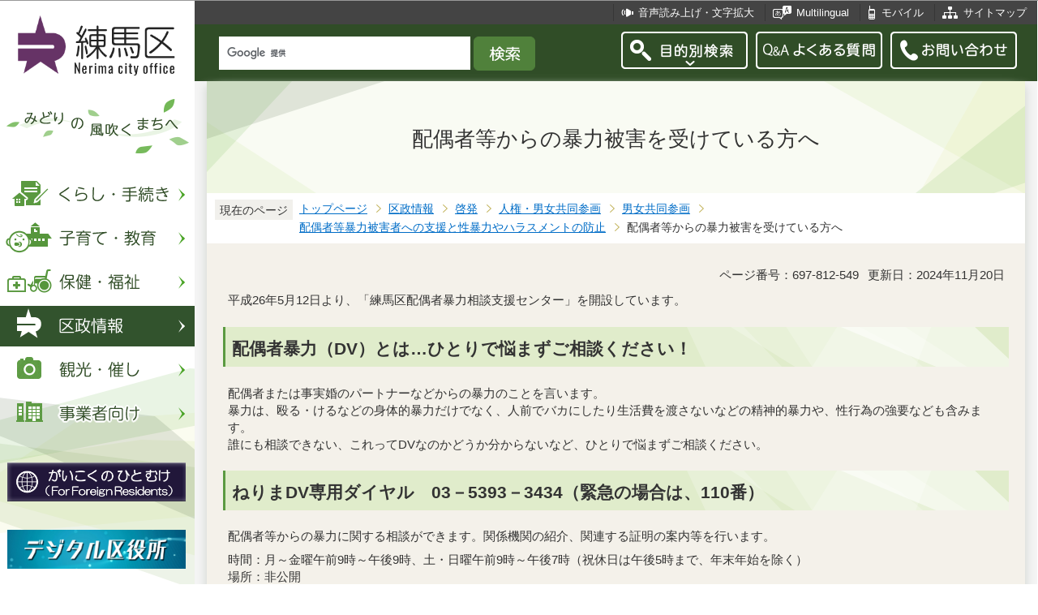

--- FILE ---
content_type: text/html
request_url: https://d2g247nqf7ca21.cloudfront.net/kusei/keihatsu/jinkendanjo/danjokyodosankakuoen/harasumento/corner0201.html
body_size: 7603
content:
<?xml version="1.0" encoding="UTF-8"?>
<!DOCTYPE html PUBLIC "-//W3C//DTD XHTML 1.0 Transitional//EN" "http://www.w3.org/TR/xhtml1/DTD/xhtml1-transitional.dtd">
<html lang="ja" xml:lang="ja" xmlns:og="http://ogp.me/ns#" xmlns="http://www.w3.org/1999/xhtml">
<head>
<meta http-equiv="content-type" content="text/html; charset=UTF-8" />
<meta http-equiv="content-language" content="ja" />
<meta http-equiv="Content-Style-Type" content="text/css" />
<meta http-equiv="Content-Script-Type" content="text/javascript" />
<meta name="Author" content="Nerima city" />
<meta http-equiv="X-UA-Compatible" content="IE=edge" />


<link rel="shortcut icon" href="/favicon.ico" />
<link rel="apple-touch-icon" href="/images/smph_touch_icon.png" />
<link rel="stylesheet" type="text/css" media="all" href="/css/style.wysiwyg.css" />
<link rel="stylesheet" type="text/css" media="all" href="/css/style.tableconverter.css" />

<link rel="stylesheet" type="text/css" media="all" href="/css/style_base_2018.css" />
<link rel="stylesheet" type="text/css" media="all" href="/css/style_main_2018.css" />
<link rel="stylesheet" type="text/css" media="all" href="/css/style_menu_2018.css" />
<link rel="stylesheet" type="text/css" media="all" href="/css/style_smph_2018.css" />
<link rel="stylesheet" type="text/css" media="print" href="/css/style_print_2018.css" />
<title>配偶者等からの暴力被害を受けている方へ：練馬区公式ホームページ</title>
<script type="text/javascript" src="/js/jquery-1.8.2.min.js"></script>
<script type="text/javascript" src="/js/jquery.fit-sidebar.js"></script>
<script type="text/javascript" src="/js/common.js"></script>
<script type="text/javascript" src="/js/search.js"></script>
<script type="text/javascript" src="/js/jquery.cookie.js"></script>
<script type="text/javascript" src="/js/switch.screen.js" charset="utf-8"></script>




<script type="text/javascript" src="/js/analyticscode.js" charset="utf-8"></script>
</head>
<body id="base">

<!-- scs_jyogai_start -->
<noscript>
<p class="jsmessage">練馬区ホームページではJavaScriptを使用しています。JavaScriptの使用を有効にしていない場合は、一部の機能が正確に動作しない恐れがあります。<br />お手数ですがJavaScriptの使用を有効にしてください。</p>
</noscript>
<div class="blockjump"><a name="PTOP" id="PTOP"><img src="/images/spacer.gif" alt="このページの先頭です" width="1" height="1" /></a><img src="/images/spacer.gif" alt="サイトメニューここから" width="1" height="1" /></div>
<div id="blockskip">
<script type="text/javascript">
// <![CDATA[
$(function(){
	$("#blockskip a").focus(function(){
		$(this).parent()
			.animate(
				{
					height: '1.5em'
				},{
					duration: 'fast'
				}
			)
			.addClass("show");
	});
	$("#blockskip a")
		.blur(function(){
		$(this).parent()
			.animate(
				{
					height: '1px'
				},{
					duration: 'fast',
					complete: function(){
						$(this).removeClass("show");
					}
				}
			)
	});
});
// ]]>
</script>
<a href="#CONT">このページの本文へ移動</a>
</div>
<script type="text/javascript">
jQuery(function($){
//<![CDATA[
$('.sidemenu').fitSidebar({
	wrapper : '.baseall'

});
});
//]]>
</script>
<div class="baseall">
<div class="sidewrap">
<div class="sidemenu">
<!-- ▼ヘッダーここから▼ -->
<div id="h0title"><a href="/index.html"><img src="/images/nc_title.png" alt="練馬区" width="314" height="140" /><img src="/images/nc_title_en.png" alt="Nerima city office" width="314" height="50" class="lang-en" lang="en" xml:lang="en" /></a></div>
<div id="subtitle"><img src="/images/nc_title_sub.png" alt="みどりの風吹くまちへ" width="240" height="90" /></div>
<ul class="headbt-smph clearfix">
<li class="li01">
<button id="bt-search"><img src="/images/nc_smph_bt_headli01_off.png" width="64" height="64" alt="目的別検索" /></button>
<div class="clearfix" id="searchnavi"><img src="/images/spacer.gif" alt="" width="1" height="1" /></div>
</li>
<li class="li02">
<button id="bt-global"><img src="/images/nc_smph_bt_headli02_off.png" width="64" height="64" alt="メニュー" /></button>
<div class="clearfix" id="globalnavi"><img src="/images/spacer.gif" alt="" width="1" height="1" /></div>
</li>
<li class="li03">
<a href="/contact/index.html"><img src="/images/nc_smph_bt_headli03.png" width="64" height="64" alt="お問い合わせ" /></a>
</li>
</ul>
<div id="gnbmenu">
<!--▽グローバルナビ▽-->
<ul class="gnavi clearfix">
<li class="parent"><a href="/kurashi/index.html" class="gnb01"><img src="/images/nc_gnb01_off.png" width="240" height="50" alt="くらし・手続き" /></a>
<div class="sub" id="gnavi01"><img src="/images/spacer.gif" alt="" width="1" height="1" /></div></li>
<li class="parent"><a href="/kosodatekyoiku/index.html" class="gnb02"><img src="/images/nc_gnb02_off.png" width="240" height="50" alt="子育て・教育" /></a>
<div class="sub" id="gnavi02"><img src="/images/spacer.gif" alt="" width="1" height="1" /></div></li>
<li class="parent"><a href="/hokenfukushi/index.html" class="gnb03"><img src="/images/nc_gnb03_off.png" width="240" height="50" alt="保健・福祉" /></a>
<div class="sub" id="gnavi03"><img src="/images/spacer.gif" alt="" width="1" height="1" /></div></li>
<li class="parent"><a href="/kusei/index.html" class="gnb04"><img src="/images/nc_gnb04_off.png" width="240" height="50" alt="区政情報" /></a>
<div class="sub" id="gnavi04"><img src="/images/spacer.gif" alt="" width="1" height="1" /></div></li>
<li class="parent"><a href="/kankomoyoshi/index.html" class="gnb05"><img src="/images/nc_gnb05_off.png" width="240" height="50" alt="観光・催し" /></a>
<div class="sub" id="gnavi05"><img src="/images/spacer.gif" alt="" width="1" height="1" /></div></li>
<li class="parent lilast"><a href="/jigyoshamuke/index.html" class="gnb06"><img src="/images/nc_gnb06_off.png" width="240" height="50" alt="事業者向け" /></a>
<div class="sub" id="gnavi06"><img src="/images/spacer.gif" alt="" width="1" height="1" /></div></li>
</ul>
<!--△グローバルナビ△-->
<p class="gnb_yori"><a href="/gaikokunohitomuke/index.html"><img src="/images/gaikokunohitomuke.jpg" alt="がいこくのひとむけ" width="220" height="48" /></a></p>
<p class="gnb_yori"><a href="/digital/index.html"><img src="/images/digital-index.jpg" alt="デジタル区役所" width="220" height="48" /></a></p>
<p class="gnb_yori"><a href="/shisetsu/ku/oshirase/madoguti.html"><img src="/images/tetuzuki-madoguti.jpg" alt="リアルタイム窓口混雑情報" width="220" height="48" /></a></p>
<p class="gnb_yori"><a href="/kurashi/shigoto/midori/index.html"><img src="/images/nerimanomidori.jpg" alt="みどり・緑化" width="220" height="48" /></a></p>
</div>
</div><!-- /div sidemenu -->
</div><!-- /div sidewrap -->
<div class="mainwrap">
<div class="head1bg clearfix">
<ul class="headlist clearfix">
<li class="hli01"><a href="/zsmd/lang/ja/html/index.html">音声読み上げ・文字拡大</a></li>
<li class="hli02" lang="en" xml:lang="en"><a href="/multilingual/index.html">Multilingual</a></li>
<li class="hli03"><a href="/m/index.html">モバイル</a></li>
<li class="hli04"><a href="/sitemap.html">サイトマップ</a></li>
</ul>
</div>
<div class="head2bg clearfix">
	<div class="h0search"></div>
<ul class="headbt-pc clearfix">
<li class="libt">
<button class="button_container" id="pctoggle"><img src="/images/nc_bt_newheadli01_off.png" width="156" height="46" alt="目的別検索" /></button>
<div class="overlay" id="pcoverlay"><img src="/images/spacer.gif" alt="" width="1" height="1" /></div>
</li>
<li class="libtpc"><a href="https://www.call-center.jp/faq_nerima/" target="_blank"><img src="/images/nc_bt_newheadli02.png" width="156" height="46" alt="Q&amp;Aよくある質問　外部サイト　新規ウィンドウで開きます。" /></a></li>
<li class="libtpc"><a href="/contact/index.html"><img src="/images/nc_bt_newheadli03.png" width="156" height="46" alt="お問い合わせ" /></a></li>
</ul>
<div class="guidance"><img src="/images/spacer.gif" alt="サイトメニューここまで" width="1" height="1" /></div>
<hr />
<!-- ▲ヘッダーここまで▲ -->
<div class="guidance"><a name="CONT" id="CONT"><img src="/images/spacer.gif" alt="本文ここから" width="1" height="1" /></a></div>
<!-- scs_jyogai_end -->
</div>
<div id="wrap">



<div class="h1bg"><div><h1>配偶者等からの暴力被害を受けている方へ</h1></div></div>




<!--▽パンくずナビ▽-->
<div class="pankuzu">
<div class="pk-txt">現在のページ</div>
<ol class="clearfix">
<li><a href="/index.html">トップページ</a></li>
<li><a href="../../../../index.html">区政情報</a></li>
<li><a href="../../../index.html">啓発</a></li>
<li><a href="../../index.html">人権・男女共同参画</a></li>
<li><a href="../index.html">男女共同参画</a></li>
<li><a href="./index.html">配偶者等暴力被害者への支援と性暴力やハラスメントの防止</a></li>
<li class="pk-thispage">配偶者等からの暴力被害を受けている方へ</li>
</ol>
</div>
<!--△パンくずナビ△-->


<div class="basic-info clearfix">
<p class="pagenumber">ページ番号：697-812-549</p>
<p class="update">更新日：2024年11月20日</p>
<div class="basic-summary"><div class="wysiwyg_wp"><p>平成26年5月12日より、「練馬区配偶者暴力相談支援センター」を開設しています。</p></div></div>

</div>


<div class="h2bg"><div><h2>配偶者暴力（DV）とは…ひとりで悩まずご相談ください！</h2></div></div>
<div class="wysiwyg_wp"><p>配偶者または事実婚のパートナーなどからの暴力のことを言います。<br />暴力は、殴る・けるなどの身体的暴力だけでなく、人前でバカにしたり生活費を渡さないなどの精神的暴力や、性行為の強要なども含みます。<br />誰にも相談できない、これってDVなのかどうか分からないなど、ひとりで悩まずご相談ください。</p></div>
<div class="h2bg"><div><h2>ねりまDV専用ダイヤル　03－5393－3434（緊急の場合は、110番）</h2></div></div>
<div class="wysiwyg_wp"><p>配偶者等からの暴力に関する相談ができます。関係機関の紹介、関連する証明の案内等を行います。</p><p>時間：月～金曜午前9時～午後9時、土・日曜午前9時～午後7時（祝休日は午後5時まで、年末年始を除く）<br />場所：非公開<br />その他：相談は無料です。プライバシーは厳守します。</p></div>
<div class="h2bg"><div><h2>そのほかの相談窓口</h2></div></div>
<p class="innerLink"><a class="innerLink" href="/kusei/keihatsu/jinkendanjo/sankakucenter/sodan.html">男女共同参画センターえーる相談室</a></p>
<div class="wysiwyg_wp"><p class="linktxt"><br />専門の相談員が、配偶者等からの暴力による被害で悩んでいる方のカウンセリングを行います。</p><p class="linktxt">電話： 03-3996-9050<br />時間：毎日午前9時～午後7時（祝休日は午後5時まで。年末年始および施設点検日を除く）<br />その他：DV証明書の発行は、月～土曜午前9時～午後7時（平日午後5時以降と土曜日は要予約）詳しくはお問い合わせください。</p></div>
<p class="innerLink"><a class="innerLink" href="/shisetsu/hokenfuku/sogofukushi/index.html">総合福祉事務所</a></p>
<div class="wysiwyg_wp"><p class="linktxt"><br />各総合福祉事務所の相談係でも相談できます。</p><p class="linktxt">電話：練馬    03-5984-4742<br />　　　光が丘  03-5997-7714<br />　　　石神井  03-5393-2802<br />　　　大泉    03-5905-5263<br /> 時間：月～金曜 午前8時30分～午後5時15分（祝休日、年末年始を除く）</p></div>
<div class="h2bg"><div><h2>住民票の写し等の交付や閲覧の制限について</h2></div></div>
<div class="wysiwyg_wp"><p>区では、DV等の被害を受けている方の申出に基づいて、被害者の「住民票の写し」や「戸籍の附票の写し」の交付および閲覧を制限し、被害者の個人情報が加害者に知られないよう保護します。<br />詳しくは以下のリンクをご覧ください。</p></div>
<p class="innerLink"><a class="innerLink" href="/kurashi/koseki/utsushi/dv_stalker.html">住民票の写し等の交付や閲覧の制限</a></p>

<div class="h2bg"><div><h2>国、東京都、警視庁などの相談窓口</h2></div></div>
<div class="h3bg"><div><h3>DV相談＋（プラス）</h3></div></div>
<div class="wysiwyg_wp"><p>電話：0120-279-889（24時間対応）のほか、メールやチャットでも相談できます。</p></div>
<p class="externalLink newWindow"><a class="externalLink newWindow" href="https://soudanplus.jp/" target="_blank"  rel="noopener noreferrer">DV相談＋（プラス）ホームページ（外部サイト）<img src="/images/spacer.gif" alt="新規ウィンドウで開きます。" width="1" height="1" class="img-guidance" /></a></p>

<div class="h3bg"><div><h3>東京ウィメンズプラザ</h3></div></div>
<div class="wysiwyg_wp"><p>電話：03-5467-1721<br />時間：毎日午前9時～午後9時（年末年始を除く）</p></div>
<div class="h3bg"><div><h3>東京都女性相談支援センター</h3></div></div>
<div class="wysiwyg_wp"><p>電話：03-5261-3110　または　#8778<br />時間：月～金曜午前9時～午後9時（祝休日、年末年始を除く）<br />※夜間･休日（緊急の場合）は、03-5261-3911</p></div>
<div class="h3bg"><div><h3>警視庁総合相談センター</h3></div></div>
<div class="wysiwyg_wp"><p>電話：03-3501-0110　または　#9110</p></div>
<div class="h3bg"><div><h3>犯罪被害者ホットライン</h3></div></div>
<div class="wysiwyg_wp"><p>電話：03-3597-7830<br />時間：月～金曜午前8時30分～午後5時15分（祝休日、年末年始を除く）</p></div>
<div class="h3bg"><div><h3>よりそいホットライン</h3></div></div>
<div class="wysiwyg_wp"><p>電話：0120-279-338<br />時間:24時間（通話料無料）外国語での相談も可能です。<br />音声ガイダンスが流れますので、相談したいことを選び該当する番号を押してください。</p></div>
<p class="externalLink newWindow"><a class="externalLink newWindow" href="https://www.since2011.net/yorisoi/" target="_blank"  rel="noopener noreferrer">よりそいホットラインホームページ（外部サイト）<img src="/images/spacer.gif" alt="新規ウィンドウで開きます。" width="1" height="1" class="img-guidance" /></a></p>










<div class="contact">
<h2>お問い合わせ</h2>


<p>総務部　人権・男女共同参画課　相談支援担当係

　<a class="innerLink" href="/kusei/soshiki/somu/jinken.html">組織詳細へ</a>

<br />

電話：03-5984-1497(直通）


　ファクス：03-3993-6512

<br />

<a class="externalLink" href="https://logoform.jp/form/G2rU/1171016" target="_blank"  rel="noopener noreferrer">この担当課にメールを送る</a>

</p>



</div>


<!-- scs_jyogai_start -->
<div class="guidance"><img src="/images/spacer.gif" alt="本文ここまで" width="1" height="1" /></div>
<!-- scs_jyogai_end -->
<hr />
<!-- scs_jyogai_start -->
<div class="guidance"><img src="/images/spacer.gif" alt="サブナビゲーションここから" width="1" height="1" /></div>
<!-- ▽ローカルナビ▽ -->
<div class="lobgbox losubnavi">
<h2><span>配偶者等暴力被害者への支援と性暴力やハラスメントの防止</span></h2>
<ul class="clearfix">
<li><span class="sblock">配偶者等からの暴力被害を受けている方へ</span></li>
<li><a href="/kusei/keihatsu/jinkendanjo/danjokyodosankakuoen/harasumento/corner0205.html"><span class="sblock">デートDVって？</span></a></li>
<li><a href="/kusei/keihatsu/jinkendanjo/danjokyodosankakuoen/harasumento/corner0203.html"><span class="sblock">STOP！性暴力</span></a></li>
<li><a href="/kusei/keihatsu/jinkendanjo/danjokyodosankakuoen/harasumento/corner0204.html"><span class="sblock">さまざまなハラスメント</span></a></li>
</ul>
</div>
<!-- △ローカルナビ△ -->
<!-- ▽注目情報▽ -->
<div class="lobgbox lochumoku">
<h2 class="h2txt">注目情報</h2>
<ul>
<li class="pagelinkin"><a href="/kusei/senkyo/r8_syugiinsenkyo/index.html">令和8年2月8日執行　衆議院議員選挙・最高裁判所裁判官国民審査</a></li>
<li class="pagelinkin"><a href="/kurashi/bosai/bohan/20230317_.html">区内で特殊詐欺が多発しています</a></li>
</ul>
</div>
<!-- △注目情報△ -->
<!-- ▽レコメンド▽ -->
<div class="lobgbox lorecommend">
<h2 class="h2txt">このページを見ている人はこんなページも見ています</h2>
<ul class="clearfix">
<li><a href="/kurashi/koseki/koseki-yuso-kaigai25.html"> 海外からの戸籍謄本等の郵送請求</a></li>
<li><a href="/kurashi/sumai/0662192920240925.html"> デマンドタクシー実証実験</a></li>
<li><a href="/kurashi/sumai/akiya/gyoseisoudankai.html"> 空き家対策セミナー・行政書士による個別相談会を開催します！（無料）【練馬区後援】</a></li>
</ul>
</div>
<!-- △レコメンド△ -->

<p class="linkbttxt lojoho"><a href="/aboutweb/mitsukaranaitoki.html">情報が見つからないときは</a></p>
<!-- scs_jyogai_end -->
<!-- scs_jyogai_start -->
<!-- ▼フッターここから▼ -->
<div class="footbg">
<div class="guidance"><img src="/images/spacer.gif" alt="サブナビゲーションここまで" width="1" height="1" /></div>
<hr />
<div class="newpara guidance"><img src="/images/spacer.gif" alt="以下フッターです。" width="1" height="1" /></div>
<div class="foottitle clearfix">
<h2 class="h2img"><img src="/images/nc_foot_title.png" alt="練馬区" width="220" height="226" /><img src="/images/nc_foot_title_en.png" alt="Nerima city office" width="220" height="34" class="lang-en" lang="en" xml:lang="en" /></h2>
</div>
<div class="footbox clearfix">
<ul class="footlist clearfix">
<li><a href="/aboutweb/index.html">このサイトについて</a></li>
<li><a href="/aboutweb/kojinjoho.html">個人情報保護</a></li>
<li><a href="/aboutweb/accessibilitypolicy/index.html">アクセシビリティポリシー</a></li>
<li><a href="/aboutweb/link.html">リンク集</a></li>
</ul>
<address>
<span class="add-hl">所在地：</span><span class="add-txt">〒176-8501　東京都練馬区豊玉北6丁目12番1号</span>
<span class="add-hl">電話：</span><span class="add-txt">03-3993-1111（代表）</span>
</address>
<p class="c-number"><span class="add-hl">法人番号：</span><span class="add-txt">3000020131202</span></p>
<ul class="foot2list clearfix">
<li><a href="/shisetsu/ku/ku/annai.html">窓口受付時間</a></li>
<li><a href="/shisetsu/ku/ku/about.html">本庁舎へのご案内</a></li>
<li><a href="/kusei/soshiki/index.html">組織と業務案内</a></li>
<li><a href="/kusei/goiken/goiken.html">区政へのご意見</a></li>
</ul>
</div>
<div class="smph-footlist clearfix">
<address>
<p class="pagelinkin"><a href="/shisetsu/ku/ku/about.html">〒176-8501<br />東京都練馬区豊玉北6丁目12番1号</a></p>
<p class="pagelinkin"><a href="tel:0339931111">電話：03-3993-1111（代表）</a></p>
</address>
<p class="pagelinkin"><a href="/shisetsu/ku/ku/annai.html">窓口受付時間</a></p>
<p class="pagelinkin"><a href="/kusei/soshiki/index.html">組織と業務案内</a></p>
<p class="pagelinkin"><a href="/kusei/goiken/goiken.html">区政へのご意見</a></p>
<p class="pagelinkin"><a href="/index.html">練馬区トップページに戻る</a></p>
</div>
<p class="smph-c-number">練馬区　法人番号：3000020131202</p>
<div class="f0copy" lang="en" xml:lang="en">&copy; 2018 Nerima City.</div>
</div><!-- /div footbg -->
<div class="f0guidance"><img src="/images/spacer.gif" alt="フッターここまで" width="1" height="1" /><div class="btpagetop"><a href="#PTOP"><img src="/images/nc_bt_pagetop.png" alt="ページトップへ" width="90" height="90" /></a></div></div>
<!-- ▲フッターここまで▲ -->
</div><!-- /div wrap -->
</div><!-- /div mainwrap -->
</div><!-- /div baseall -->
<div class="switchBtn">
<button id="swPc">PC版を表示する</button>
<button id="swSp" class="btnAcv">スマートフォン版を表示する</button>
</div><!--/.switchBtn-->
<!-- scs_jyogai_end -->
</body>
</html>

--- FILE ---
content_type: application/javascript
request_url: https://d2g247nqf7ca21.cloudfront.net/js/search.js
body_size: 136
content:
//  // google search 2024
$(function () {
    loadedMenu();
  });
  
  // Google検索
  function loadedMenu(){
     $(".h0search").load("/files/google_search.html");
  }
  
  // 印刷ボタン
  function print_new(){
  window.print();
  }